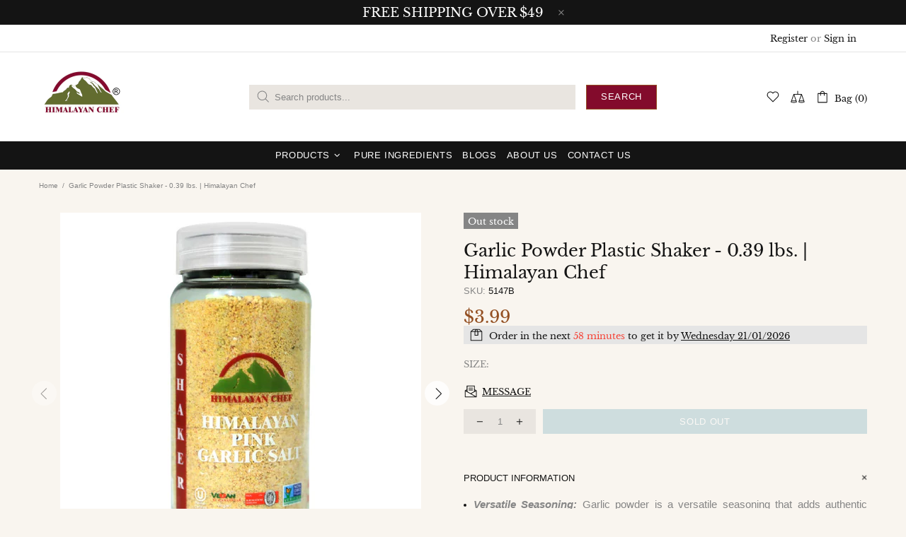

--- FILE ---
content_type: text/css
request_url: https://himalayanchef.com/cdn/shop/t/5/assets/theme-skin-18.min.css?v=11784441330941415051653743615
body_size: -321
content:
.home-section-title a[href^="https://"],.home-section-title a[href^="https://"]:active,.home-section-title a[href^="https://"]:link,.home-section-title a[href^="https://"]:visited{color:#945023!important}@media (max-width:1024px){.promobox--modification-1>*{margin-left:auto;margin-right:auto}}.promobox--modification-2>*{max-width:970px}.builder--modification-1{background-color:var(--theme2)}.builder--modification-2{background-color:#fcd8bd}.builder--modification-3{background-color:#fbeaac}.builder--modification-4{background-color:#c5dfe7}.popup-subscription--layout-02 input[type=email]{background-color:var(--theme2);border:solid 1px var(--theme2)!important}.product-collection__title{margin-bottom:8px!important}.one-product-info__description,.product-page-info__description{color:var(--theme)}.product-gallery__thumbnail.current::before{border-color:#8fbac7}.breadcrumbs,.collection-control,.one-product-info__field,.popup-subscription__close-text,.popup-subscription__text-line-04,.product-collection__title>*,.product-page-info__details,.product-page-info__field,input[type=email],input[type=number],input[type=password],input[type=search],input[type=tel],input[type=text],select,textarea{font-family:"Basic Commercial",sans-serif}.footer,.footer h1,.footer h2,.footer h3,.footer h4,.footer h5,.footer h6,.product-page__tabs,.product-page__tabs h1,.product-page__tabs h2,.product-page__tabs h3,.product-page__tabs h4,.product-page__tabs h5,.product-page__tabs h6{font-family:"Basic Commercial",sans-serif}.builder-spacer .home-section-title{font-size:32px;line-height:40px}.footer--style-2 .footer__section-content--custom-content .icon{fill:var(--theme2)}.footer--style-2 .footer__section-content--custom-content a:not([href*=mailto]),.footer--style-2 .footer__section-content--custom-content a:not([href*=mailto]):active,.footer--style-2 .footer__section-content--custom-content a:not([href*=mailto]):link,.footer--style-2 .footer__section-content--custom-content a:not([href*=mailto]):visited{color:#fff;}.footer--style-2 .footer__copyright a,.footer--style-2 .footer__copyright a:active,.footer--style-2 .footer__copyright a:link,.footer--style-2 .footer__copyright a:visited{color:var(--theme-c)!important}.input-quantity--type-01 [data-control]:not(:hover),.input-quantity--type-05 [data-control]:not(:hover){border:solid 1px var(--theme2)!important}

--- FILE ---
content_type: text/css
request_url: https://himalayanchef.com/cdn/shop/t/5/assets/custom.min.css?v=88989717184057119951695833521
body_size: -193
content:
@media screen and (max-width:720px) { .h3, h3 { font-size: 12px; font-weight:bold; line-height:  25px !important;}.fs-lg, .paragraph-lg { font-size: 10px !important;line-height: 15px !important;text-align: justify; } .divReverse {
    display: flex;    flex-wrap: wrap-reverse;  }}

.footer--style-2 a, .footer--style-2 a:active, .footer--style-2 a:link, .footer--style-2 a:visited { color: #fff !important;}.collection-head h1{ display:none !important;}.label {padding: 0.3em 0.3em 0.3em height:40px !important; float:right;}.product-options__value--text{padding: 8px 8px; !important; }
.wholesale_heading {style="font-family: Oswald,Helvetica,Arial,sans-serif;font-size: 24px; text-transform: uppercase;text-shadow: none;text-decoration: underline; }
.wholesale_subheading {font-family: Oswald,Helvetica,Arial,sans-serif;font-size: 14px; text-transform: uppercase; text-shadow: none; text-decoration: none;}


.mainheader{ margin:auto; height:auto;}
.headings{font-family: Oswald,Helvetica,Arial,sans-serif; font-size: 36px;text-transform: uppercase; margin: 30px 0;text-shadow: none; font-weight: 500;color:#840b29; text-decoration:underline;}

.overlapA{ border-style: groove;; height:250px; vertical-align:center; margin-top:80px; background-color:#efefef; position:absolute; margin-left: 650px;}
.overlapB{ border-style: groove;; height:250px; vertical-align:center; margin-top:80px; background-color:#efefef; ; margin-left:180px; position:absolute;}


.imagepostion{ position:static; margin-inline-start:auto;}
.pheading{font-family: Oswald,Helvetica,Arial,sans-serif; font-size: 36px;text-transform: uppercase; margin: 50px 0 0 0;text-shadow: none; font-weight: 600;color:#840b29; text-align:center;}
.ptext{ text-align:center; }
.buttonstyle{ font-family: Oswald,Helvetica,Arial,sans-serif; font-size: 18px; width:80%; margin:auto; height:50px; background-color:#616a2e; color:white !important; text-align:center; vertical-align:center; padding:10px; text-transform: uppercase;}

@media screen and (max-width:720px) {
.overlapA{ border-style: groove;; height:auto; vertical-align:center; margin-top:20px; background-color:#efefef; position:relative; margin-left:0;}
.overlapB{ border-style: groove;; height:auto; vertical-align:center; margin-top:20px; background-color:#efefef; ; margin-left:0; position:relative;}
.imagepostion{ position:none;}

.buttonstyle{ font-family: Oswald,Helvetica,Arial,sans-serif; font-size: 16px; width:100%; margin:auto; height:auto; background-color:#616a2e; color:white !important; text-align:center; vertical-align:center; padding:10px; text-transform: uppercase; margin: 10px 0 20px 0;}
}

--- FILE ---
content_type: text/javascript
request_url: https://himalayanchef.com/cdn/shop/t/5/assets/module.sticky-sidebar.min.js?v=57187910628350694101653743565
body_size: 529
content:
!function(t){"use strict";theme.StickySidebar=function(){function e(){this.settings={offset:15,min_height_diff:100},this.current={scroll:0},this.load()}e.prototype=t.extend({},e.prototype,{load:function(){var e=this,s=t(".js-popup").find(".popup-quick-view");this._getSidebars(),theme.Global.responsiveHandler({namespace:".sticky-sidebar",element:$window,on_desktop:!0,is_mobile_prop:"is_mobile_md",is_desktop_prop:"is_desktop_md",onbindload:!0,onunbind_func:function(){t.each(e.sidebars,(function(t,s){e._resetSidebar(s)}))},events:{"theme.resize.sticky-sidebar scroll.sticky-sidebar sticky-sidebar.update":function(){e.update()}}}),s.length&&theme.Global.responsiveHandler({namespace:".sticky-sidebar",element:t(".js-popup"),on_desktop:!0,is_mobile_prop:"is_mobile_md",is_desktop_prop:"is_desktop_md",onbindload:!0,events:{"scroll.sticky-sidebar":function(){e.update(null,-1*s[0].getBoundingClientRect().top+31)}}})},reload:function(){this._getSidebars(),this.update()},_getSidebars:function(){var e=this;this.sidebars=[],t(".js-sticky-sidebar").each((function(){var s=t(this),o=s.find("[data-js-sticky-sidebar-body]");e.sidebars.push({$elem:s,$parent:s.parent(),$body:o,state:null,disable_offsets:!!o[0].hasAttribute("data-js-disable-offsets")})}))},_resetSidebar:function(t){t.$elem.removeClass("sidebar-fixed-bottom sidebar-static-bottom sidebar-fixed-top sidebar-offset-top"),t.$body.removeAttr("style")},_startAction:function(t,e,s){e.state!==t&&(s(),e.state=t)},update:function(e,s){if(theme.current.is_desktop_md){if("listener-enable"===e)this.fixed=!0;else if("listener-disable"===e)return void(this.fixed=null);s=s||window.scrollY;var o=this,i=theme.StickyHeader&&theme.StickyHeader.$sticky?Math.ceil(theme.StickyHeader.$sticky.stickyHeader("getStickyHeight")):0,r=theme.ProductFootbar&&theme.ProductFootbar.$footbar?Math.ceil(theme.ProductFootbar.getFootbarHeight()):0;t.each(this.sidebars,(function(t,a){var d=a.$parent[0].getBoundingClientRect(),n=a.$body[0].getBoundingClientRect(),b=null;return n.height+o.settings.min_height_diff>=d.height||a.$elem.hasClass("sticky-sidebar-xl")&&"xl"!==theme.current.bp||a.$elem.hasClass("sticky-sidebar-lg")&&!theme.current.is_desktop?(o._startAction(1,a,(function(){o._resetSidebar(a)})),a.parent_pos=d,void(a.body_pos=n)):(a.disable_offsets&&(i=0,r=0),"listener-enable"===e?(a.$elem.addClass("sidebar-fixed-top"),a.$elem.removeClass("sidebar-offset-top sidebar-fixed-bottom sidebar-static-bottom"),a.$body.css({width:a.$elem.width()+"px",top:n.top+"px",bottom:"","margin-top":""}),a.state=null,a.parent_pos=d,void(a.body_pos=n)):"listener-process"===e?(n.height>=d.height?o._startAction(1,a,(function(){o._resetSidebar(a)})):d.height>a.parent_pos.height&&d.bottom>o.settings.offset+i&&n.top<o.settings.offset+i?(d.bottom<theme.current.height-o.settings.offset-r?b=d.height-n.height:n.top>d.top&&a.parent_pos.bottom<theme.current.height&&(b=d.height-n.height-(d.bottom-theme.current.height)-o.settings.offset-r),b&&b>0&&(a.$elem.removeClass("sidebar-fixed-top sidebar-static-bottom").addClass("sidebar-offset-top"),a.$body.css({width:"",top:"","margin-top":b+"px"}))):d.height<a.parent_pos.height?a.$elem.hasClass("sidebar-fixed-top")&&Math.ceil(d.bottom)<Math.floor(n.bottom)&&(a.$elem.removeClass("sidebar-fixed-top sidebar-offset-top").addClass("sidebar-static-bottom"),a.$body.removeAttr("style")):n.height!==a.body_pos.height&&(d.bottom<theme.current.height-o.settings.offset-r?n.top!==d.top&&a.$body.css({top:-1*(n.height-theme.current.height)-(theme.current.height-d.bottom)+"px"}):n.bottom<theme.current.height?n.height>theme.current.height-2*o.settings.offset-i-r?a.$body.css({top:-1*(n.height-theme.current.height)-o.settings.offset-r+"px"}):d.top<o.settings.offset+i&&a.$body.css({top:o.settings.offset+i+"px"}):n.bottom>d.bottom&&a.$body.css({top:-1*(n.height-theme.current.height)-(theme.current.height-d.bottom)+"px"})),a.body_pos=n,void(a.parent_pos=d)):void(o.fixed||(n.height>theme.current.height-2*o.settings.offset-i-r?s>o.current.scroll?Math.floor(n.bottom)>Math.ceil(theme.current.height-o.settings.offset-r)?o._startAction(2,a,(function(){d.top<o.settings.offset+i&&!a.$elem.hasClass("sidebar-offset-top")&&(b=d.top-n.top,a.$elem.addClass("sidebar-offset-top")),a.$elem.removeClass("sidebar-fixed-bottom sidebar-static-bottom sidebar-fixed-top"),a.$body.css({width:"",bottom:"",top:""}),b&&(a.$body.css({"margin-top":-1*b+"px"}),b=null)})):Math.floor(d.bottom)>Math.ceil(theme.current.height-o.settings.offset-r)?o._startAction(3,a,(function(){a.$body.css({width:a.$elem.width()+"px",bottom:o.settings.offset+r+"px",top:"","margin-top":""}),a.$elem.removeClass("sidebar-static-bottom sidebar-fixed-top sidebar-offset-top").addClass("sidebar-fixed-bottom")})):o._startAction(4,a,(function(){a.$elem.removeClass("sidebar-fixed-bottom sidebar-fixed-top sidebar-offset-top").addClass("sidebar-static-bottom"),a.$body.removeAttr("style")})):s<o.current.scroll&&(n.top<o.settings.offset+i?o._startAction(5,a,(function(){d.top<o.settings.offset+i&&!a.$elem.hasClass("sidebar-offset-top")&&(b=d.top-n.top,a.$elem.addClass("sidebar-offset-top")),a.$elem.removeClass("sidebar-fixed-top sidebar-fixed-bottom"),a.$body.css({width:"",top:"",bottom:""}),b&&(a.$body.css({"margin-top":-1*b+"px"}),b=null)})):d.top<o.settings.offset+i?o._startAction(6,a,(function(){a.$body.css({width:a.$elem.width()+"px",top:o.settings.offset+i+"px",bottom:"","margin-top":""}),a.$elem.removeClass("sidebar-offset-top sidebar-fixed-bottom sidebar-static-bottom").addClass("sidebar-fixed-top")})):o._startAction(1,a,(function(){o._resetSidebar(a)}))):d.top<o.settings.offset+i?n.height<d.bottom-o.settings.offset-i?o._startAction(7,a,(function(){a.$body.css({width:a.$elem.width()+"px",top:o.settings.offset+i+"px",bottom:"","margin-top":""}),a.$elem.removeClass("sidebar-static-bottom sidebar-fixed-bottom sidebar-offset-top").addClass("sidebar-fixed-top")})):o._startAction(8,a,(function(){a.$elem.removeClass("sidebar-fixed-top sidebar-offset-top sidebar-fixed-bottom").addClass("sidebar-static-bottom"),a.$body.removeAttr("style")})):o._startAction(1,a,(function(){o._resetSidebar(a)})))))})),this.current.scroll=s}}}),theme.StickySidebar=new e},t((function(){theme.StickySidebar()}))}(jQueryTheme);